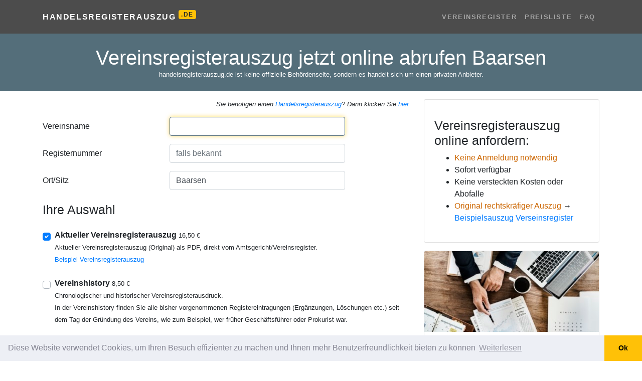

--- FILE ---
content_type: text/html; charset=utf-8
request_url: https://handelsregisterauszug.de/vereinsregister/ort/baarsen
body_size: 10838
content:

<!DOCTYPE html>
<html lang="de">
<head>
    <meta charset="utf-8">
    <meta name="viewport" content="width=device-width, initial-scale=1, shrink-to-fit=no">
    <title>Amtlicher Vereinsregisterauszug Baarsen online abrufen</title>
    <meta name="description" content="Vereinsregisterauszug für Vereine in Baarsen online per PDF abrufen. Inkl. Vereinshistory" />
    <meta name="keywords" content="handelsregister, handelsregisterauszug, gesellschafterliste, beglaubigungen, prokuristen, firmenprofil, jahresabschluss, bilanz, express-service, geschäftsführer, gesellschafter" />
    <link rel="shortcut icon" href="/favicon.ico?v=2" type="image/x-icon" />
    <meta name="msapplication-TileColor" content="#da532c">
    <meta name="theme-color" content="#cc6600">
    <meta name="msapplication-navbutton-color" content="#cc6600">
    <meta name="apple-mobile-web-app-status-bar-style" content="#cc6600">
    <link href="/content/css?v=2.5" rel="stylesheet"/>


        <!-- Google Tag Manager -->
        <script>
        (function (w, d, s, l, i) {
            w[l] = w[l] || []; w[l].push({
                'gtm.start':
                    new Date().getTime(), event: 'gtm.js'
            }); var f = d.getElementsByTagName(s)[0],
                j = d.createElement(s), dl = l != 'dataLayer' ? '&l=' + l : ''; j.async = true; j.src =
                    'https://www.googletagmanager.com/gtm.js?id=' + i + dl; f.parentNode.insertBefore(j, f);
            })(window, document, 'script', 'dataLayer', 'GTM-TVMDLK6');

            //google ad conversion
            window.dataLayer = window.dataLayer || [];
            function gtag() { dataLayer.push(arguments); }
            gtag('js', new Date());
            gtag('config', 'AW-872186935');
        </script>
        <!-- End Google Tag Manager -->
    
    <link href="/content/home.css?=2.8" rel="stylesheet" />
        <link rel="canonical" href="https://handelsregisterauszug.de/ort/baarsen" />
    <style>
            header.masthead-home, .btn-primary, #return-to-top {
                background-color: #546E7A;
            }
            .btn-primary {
                border-color: #546E7A;
            }
            .form-control:focus {
                border-color: #546E7A;
            }
    </style>

    <link rel="stylesheet" href="https://unpkg.com/leaflet@1.7.1/dist/leaflet.css"
          integrity="sha512-xodZBNTC5n17Xt2atTPuE1HxjVMSvLVW9ocqUKLsCC5CXdbqCmblAshOMAS6/keqq/sMZMZ19scR4PsZChSR7A=="
          crossorigin="" />
    <script src="https://unpkg.com/leaflet@1.7.1/dist/leaflet.js"
            integrity="sha512-XQoYMqMTK8LvdxXYG3nZ448hOEQiglfqkJs1NOQV44cWnUrBc8PkAOcXy20w0vlaXaVUearIOBhiXZ5V3ynxwA=="
            crossorigin=""></script>
</head>
<body>
        <!-- Google Tag Manager (noscript) -->
        <noscript>
            <iframe src="https://www.googletagmanager.com/ns.html?id=GTM-TVMDLK6"
                    height="0" width="0" style="display:none;visibility:hidden"></iframe>
        </noscript>
        <!-- End Google Tag Manager (noscript) -->
    <nav class="navbar navbar-expand-lg navbar-dark navbar-custom">
        <div class="container">
            <a class="navbar-brand" href="/">Handelsregisterauszug <sup class="badge badge-warning small">.DE</sup></a>
            <button class="navbar-toggler" type="button" data-toggle="collapse" data-target="#navbarResponsive" aria-controls="navbarResponsive" aria-expanded="false" aria-label="Toggle navigation">
                <span class="navbar-toggler-icon"></span>
            </button>
            <div class="collapse navbar-collapse" id="navbarResponsive">
                <ul class="navbar-nav ml-auto">
                    <li class="nav-item">
                        <a class="nav-link" href="/vereinsregister">Vereinsregister</a>
                    </li>
                    <li class="nav-item">
                        <a class="nav-link" href="/page/preisliste">Preisliste</a>
                    </li>
                    <li class="nav-item">
                        <a class="nav-link" href="/faq">FAQ</a>
                    </li>
                </ul>
            </div>
        </div>
    </nav>

    

<form action="/Vereinsregister/Create" id="form-order" method="post">    <header class="masthead-home text-white">
        <div class="masthead-home-content">
            <div class="container">
                <div class="row">
                    <div class="col-12">
                        <h1 class="display-main text-center mb-0 pb-0">
                            Vereinsregisterauszug jetzt online abrufen Baarsen
                        </h1>
                        <div class="small text-center text-white mb-4" data-nosnippet>handelsregisterauszug.de ist keine offizielle Behördenseite, sondern es handelt sich um einen privaten Anbieter.</div>
                    </div>
                </div>
            </div>
        </div>
    </header>
    <div class="container mt-3">
        <div class="row">
            <div class="col-lg-8">
                <div class="font-italic small text-right">
                    Sie benötigen einen <a href="/?ref=vereinsregister">Handelsregisterauszug</a>? Dann klicken Sie <a href="/?ref=vereinsregister">hier</a>
                </div>
                <div class="d-xl-none my-1">
                    <ul>
<li><strong>Keine Anmeldung notwendig</strong></li>
<li>Schneller Service (Express Service möglich)</li>
<li>Keine Kosten falls kein Vereinsauszug verfügbar</li>
<li><strong>Original rechtskräftige Auszüge</strong> → <a href="/pdf/Beispiel_Vereinsregisterauszug.pdf" target="_blank">Beispielsauszug Verseinsregister</a></li>
</ul><!-- https://admin.intertimer.de/content/update/432#X2 -->
                </div>
                <input name="__RequestVerificationToken" type="hidden" value="ONEAYGtNyuFhTFQ6HDF0gprhaEZK4zEct96htDiYBO9qPfJp3qSvWZb2Gf60hWEYc7Xs_y5w9NGiiHgejZICPQtci_kZya6EX9IQAvrNN_41" />
                <div class="form-group row mt-3">
    <label class="col-sm-4 col-form-label" for="FirmaGesellschaft">Vereinsname</label>
    <div class="col-sm-6">
        <input autocomplete="new-password" class="form-control express" data-val="true" data-val-required=" " id="FirmaGesellschaft" name="FirmaGesellschaft" type="text" value="" />
        <div class="spinner-grow text-success company-spinner gone" role="status">
            <span class="sr-only">Loading...</span>
        </div>
        <span class="field-validation-valid" data-valmsg-for="FirmaGesellschaft" data-valmsg-replace="true"></span>
    </div>
</div>
<div class="form-group row mt-3">
    <label class="col-sm-4 col-form-label" for="RegisterNumber">Registernummer</label>
    <div class="col-sm-6">
        <input autocomplete="new-password" class="form-control express" id="RegisterNumber" name="RegisterNumber" placeholder="falls bekannt" type="text" value="" />
        <span class="field-validation-valid" data-valmsg-for="RegisterNumber" data-valmsg-replace="true"></span>
    </div>
</div>
<div class="form-group row mt-3">
    <label class="col-sm-4 col-form-label" for="City">Ort/Sitz</label>
    <div class="col-sm-6">
        <input autocomplete="new-password" class="form-control express" id="City" name="City" placeholder="falls bekannt" type="text" value="Baarsen" />
        <span class="field-validation-valid" data-valmsg-for="City" data-valmsg-replace="true"></span>
    </div>
</div>
<div class="form-group row mt-3 gone">
    <label class="col-sm-4 col-form-label" for="Bundesland">Bundesland</label>
    <div class="col-sm-6">
        <select autocomplete="new-password" class="form-control bundesland" id="Bundesland" name="Bundesland" required="required"><option value="">&lt;Bitte ausw&#228;hlen&gt;</option>
<option value="Baden-Württemberg">Baden-W&#252;rttemberg</option>
<option value="Bayern">Bayern</option>
<option value="Berlin">Berlin</option>
<option value="Brandenburg">Brandenburg</option>
<option value="Bremen">Bremen</option>
<option value="Hamburg">Hamburg</option>
<option value="Hessen">Hessen</option>
<option value="Mecklenburg-Vorpommern">Mecklenburg-Vorpommern</option>
<option value="Niedersachsen">Niedersachsen</option>
<option value="Nordrhein-Westfalen">Nordrhein-Westfalen</option>
<option value="Rheinland-Pfalz">Rheinland-Pfalz</option>
<option value="Saarland">Saarland</option>
<option value="Sachsen">Sachsen</option>
<option value="Sachsen-Anhalt">Sachsen-Anhalt</option>
<option value="Schleswig-Holstein">Schleswig-Holstein</option>
<option value="Thüringen">Th&#252;ringen</option>
</select>
        <span class="field-validation-valid" data-valmsg-for="Bundesland" data-valmsg-replace="true"></span>
    </div>
</div>
                <h2 class="display-5 mt-4">Ihre Auswahl</h2>
<div id="services-section"></div>
<script id="tmpl-service" type="text/x-jquery-tmpl">
    <div id="${Id}-block" class="mt-4">
        <div class="custom-control custom-checkbox">
            <input class="custom-control-input input-service" id="${Id}" name="${Name}" value="${Value}" type="${Type}" data-price="${Price}" {{if Subs.length > 0}} data-price-exclude="true"{{/if}} data-enable="${Enable}" data-checked="${Checked}" {{if Checked}} checked="checked"{{/if}} data-extraorder="0" data-extraprice="${ExtraPrice}" data-required="${Required}" data-discountable="${Discountable}" />
            <label class="custom-control-label font-weight-bold" for="${Id}">${Label} <span class="small">${Price} €</span></label>
            {{if Popup != null && Popup !== ''}}<a href="javascript:;" onclick="showajaxalert('/home/text?id=${Popup}');"><span class="oi oi-zoom-in" aria-hidden="true"></span></a>{{/if}}
            <div class="font-weight-light mb-2"><small id="desc_${Id}">{{html Description}}</small></div>
        </div>
        ${( $data.ParentId = Id ),''}
        ${( $data.ParentChecked = Checked ),''}
        {{if Subs.length > 0}}
            {{each Subs}}
                <div id="${Id}-block">
                    <div class="custom-control custom-radio ml-4">
                        <input class="custom-control-input" id="${Id}" type="${Type}" name="${Group}" value="${Value}" data-price="${Price}" data-type="service-sub" data-parentid="${ParentId}" data-enable="${Enable}" data-checked="${Checked}" {{if !ParentChecked}} disabled="disabled"{{/if}} {{if Checked}} checked="checked"{{/if}} data-extraorder="0" data-extraprice="${ExtraPrice}" data-required="${Required}" data-discountable="${Discountable}" />
                        <label class="custom-control-label" for="${Id}">{{html Label}} ${Price.toFixed(2).replace('.', ',')}€</label>
                        <div class="font-weight-light font-italic mb-2"><small id="desc_${Id}">{{html Description}}</small></div>
                    </div>
                </div>
            {{/each}}
        {{/if}}
    </div>
</script>
                
<input type="hidden" id="amount" name="amount" value="0" />
<input data-val="true" data-val-number="The field TemplateId must be a number." data-val-required="The TemplateId field is required." id="TemplateId" name="TemplateId" type="hidden" value="0" />
<input data-val="true" data-val-number="The field OrderType must be a number." data-val-required="The OrderType field is required." id="OrderType" name="OrderType" type="hidden" value="0" />
<input data-val="true" data-val-number="The field Discount must be a number." data-val-required="The Discount field is required." id="Discount" name="Discount" type="hidden" value="0" />
<input data-val="true" data-val-required="The Findable field is required." id="Findable" name="Findable" type="hidden" value="False" />
<input data-val="true" data-val-required="The Autocomplete field is required." id="Autocomplete" name="Autocomplete" type="hidden" value="False" />
<input data-val="true" data-val-required="The RequireAddress field is required." id="RequireAddress" name="RequireAddress" type="hidden" value="False" />
<input data-val="true" data-val-required="The RequireBankAddress field is required." id="RequireBankAddress" name="RequireBankAddress" type="hidden" value="False" />
<input data-val="true" data-val-required="The RequireAddressCondition field is required." id="RequireAddressCondition" name="RequireAddressCondition" type="hidden" value="False" />
<input id="FingerprintId" name="FingerprintId" type="hidden" value="" />
<input id="Url" name="Url" type="hidden" value="https://handelsregisterauszug.de/vereinsregister/ort/baarsen" />
<input id="Referer" name="Referer" type="hidden" value="" />
<input id="vat" name="vat" type="hidden" value="0.19" />
<h2 class="mt-4 display-5">Zahlungsart wählen</h2>
<div>
    Die Gebühr für diesen Service beträgt:	<strong class="text-primary"><span id="price">0,00</span> €</strong> (inkl. 19% MwSt.)
</div>

<div class="mt-1 mb-2">
    <div id="PaymentType_0-block" class="radio-button radio-button-horizon" data-type="PaymentType" data-tags=""><input data-val="true" data-val-number="The field Zahlung erfolgt per must be a number." data-val-required="Bitte Zahlungsweise wählen" id="PaymentType_0" name="PaymentType" type="radio" value="4" /><label for='PaymentType_0'><img loading="lazy" src='/images/payment/paypal.png' alt='PayPal' /></label></div><div id="PaymentType_1-block" class="radio-button radio-button-horizon" data-type="PaymentType" data-tags=""><input id="PaymentType_1" name="PaymentType" type="radio" value="3" /><label for='PaymentType_1'><img loading="lazy" src='/images/payment/card.png' alt='Kreditkarte' /></label></div><div id="PaymentType_2-block" class="radio-button radio-button-horizon" data-type="PaymentType" data-tags=""><input id="PaymentType_2" name="PaymentType" type="radio" value="2" /><label for='PaymentType_2'><img loading="lazy" src='/images/payment/sepa.png' alt='SEPA' /></label></div><div id="PaymentType_3-block" class="radio-button radio-button-horizon" data-type="PaymentType" data-tags="ospay apple"><input id="PaymentType_3" name="PaymentType" type="radio" value="3" /><label for='PaymentType_3'><img loading="lazy" src='/images/payment/apple_pay.png' alt='Apple Pay' /></label></div><div id="PaymentType_4-block" class="radio-button radio-button-horizon" data-type="PaymentType" data-tags="ospay google"><input id="PaymentType_4" name="PaymentType" type="radio" value="3" /><label for='PaymentType_4'><img loading="lazy" src='/images/payment/google_pay.png' alt='Google Pay' /></label></div>
    <div class="clearfix"></div>
    <span class="field-validation-valid" data-valmsg-for="PaymentType" data-valmsg-replace="true"></span>
</div>

<div id="payment-blz" class="payment-block gone">
    <div class="form-group row">
        <label class="col-sm-4 col-form-label" for="BlzHolder">Kontoinhaber</label>
        <div class="col-sm-6">
            <input class="form-control" data-val="true" data-val-requiredif=" " data-val-requiredif-dependentproperty="PaymentType" data-val-requiredif-dependentvalue="1" data-val-requiredif-operator="EqualTo" id="BlzHolder" name="BlzHolder" type="text" value="" />
            <span class="field-validation-valid" data-valmsg-for="BlzHolder" data-valmsg-replace="true"></span>
        </div>
    </div>
    <div class="form-group row">
        <label class="col-sm-4 col-form-label" for="Blz">BLZ</label>
        <div class="col-sm-6">
            <input class="form-control remote-val" data-val="true" data-val-remote="Blz ist Falsch" data-val-remote-additionalfields="*.Blz,*.Konto" data-val-remote-url="/Validation/IsBlzValid" data-val-requiredif=" " data-val-requiredif-dependentproperty="PaymentType" data-val-requiredif-dependentvalue="1" data-val-requiredif-operator="EqualTo" id="Blz" name="Blz" type="text" value="" />
            <span class="field-validation-valid" data-valmsg-for="Blz" data-valmsg-replace="true"></span>
        </div>
    </div>

    <div class="form-group row">
        <label class="col-sm-4 col-form-label" for="Konto">Kontonummer</label>
        <div class="col-sm-6">
            <input class="form-control remote-val" data-val="true" data-val-remote="Konto ist Falsch" data-val-remote-additionalfields="*.Konto,*.Blz" data-val-remote-url="/Validation/IsBlzValid" data-val-requiredif=" " data-val-requiredif-dependentproperty="PaymentType" data-val-requiredif-dependentvalue="1" data-val-requiredif-operator="EqualTo" id="Konto" name="Konto" type="text" value="" />
            <span class="field-validation-valid" data-valmsg-for="Konto" data-valmsg-replace="true"></span>
        </div>
    </div>
</div>

<div id="payment-iban" class="payment-block gone">
    <div class="form-group row">
        <label class="col-sm-4 col-form-label" for="IbanHolder">Kontoinhaber</label>
        <div class="col-sm-6">
            <input class="form-control" data-val="true" data-val-requiredif=" " data-val-requiredif-dependentproperty="PaymentType" data-val-requiredif-dependentvalue="2" data-val-requiredif-operator="EqualTo" id="IbanHolder" name="IbanHolder" type="text" value="" />
            <span class="field-validation-valid" data-valmsg-for="IbanHolder" data-valmsg-replace="true"></span>
        </div>
    </div>
    <div class="form-group row">
        <label class="col-sm-4 col-form-label" for="Iban">IBAN</label>
        <div class="col-sm-6">
            <input class="form-control remote-val" data-val="true" data-val-remote="Iban ist Falsch" data-val-remote-additionalfields="*.Iban,*.Bic" data-val-remote-url="/Validation/IsIbanValid" data-val-requiredif=" " data-val-requiredif-dependentproperty="PaymentType" data-val-requiredif-dependentvalue="2" data-val-requiredif-operator="EqualTo" id="Iban" name="Iban" type="text" value="" />
            <span class="field-validation-valid" data-valmsg-for="Iban" data-valmsg-replace="true"></span>
        </div>
    </div>
    <div class="gone" id="payment-bic-block">
        <div class="form-group row">
            <label class="col-sm-4 col-form-label" for="Bic">BIC</label>
            <div class="col-sm-6">
                <input class="form-control remote-val" data-val="true" data-val-remote="Bic ist Falsch" data-val-remote-additionalfields="*.Bic,*.Iban" data-val-remote-url="/Validation/IsBicValid" data-val-requiredif=" " data-val-requiredif-dependentproperty="Iban" data-val-requiredif-dependentvalue="^\s*(?:$|DE|de|De|dE)" data-val-requiredif-operator="NotRegExMatch" id="Bic" name="Bic" type="text" value="" />
                <span class="field-validation-valid" data-valmsg-for="Bic" data-valmsg-replace="true"></span>
            </div>
        </div>
    </div>
</div>
<input type="hidden" id="hash" name="hash" value="" />
                
<h2 class="display-5 mt-4">Bestellerdaten</h2>
<div class="form-group row mt-3 customer-info">
    <label class="col-sm-4 col-form-label" for="Anrede">Anrede</label>
    <div class="col-sm-6">
        <select class="form-control" id="Anrede" name="Anrede"><option value="Herr">Herr</option>
<option value="Frau">Frau</option>
<option value="Firma">Firma</option>
<option value="Kanzlei">Kanzlei</option>
<option value="Keine Angabe">Keine Angabe</option>
</select>
        <span class="field-validation-valid" data-valmsg-for="Anrede" data-valmsg-replace="true"></span>
    </div>
</div>
<div class="form-group row customer-info">
    <label class="col-sm-4 col-form-label" for="Name">Name</label>
    <div class="col-sm-6">
        <input class="form-control" data-val="true" data-val-requiredif=" " data-val-requiredif-dependentproperty="RequireAddressCondition" data-val-requiredif-dependentvalue="True" data-val-requiredif-operator="EqualTo" id="Name" name="Name" type="text" value="" />
        <span class="field-validation-valid" data-valmsg-for="Name" data-valmsg-replace="true"></span>
    </div>
</div>
<div class="form-group row gone" id="ContactPerson-block">
    <label class="col-sm-4 col-form-label" for="ContactPerson">Ansprechpartner</label>
    <div class="col-sm-6">
        <input class="form-control" data-val="true" data-val-requiredif=" " data-val-requiredif-dependentproperty="Anrede" data-val-requiredif-dependentvalue="Firma" data-val-requiredif-operator="EqualTo" id="ContactPerson" name="ContactPerson" type="text" value="" />
        <span class="field-validation-valid" data-valmsg-for="ContactPerson" data-valmsg-replace="true"></span>
    </div>
</div>
<div class="form-group row customer-info">
    <label class="col-sm-4 col-form-label" for="Street">Stra&#223;e, Hausnummer</label>
    <div class="col-sm-6">
        <input class="form-control" data-val="true" data-val-requiredif=" " data-val-requiredif-dependentproperty="RequireAddressCondition" data-val-requiredif-dependentvalue="True" data-val-requiredif-operator="EqualTo" id="Street" name="Street" type="text" value="" />
        <span class="field-validation-valid" data-valmsg-for="Street" data-valmsg-replace="true"></span>
    </div>
</div>
<div class="form-group row customer-info">
    <label class="col-sm-4 col-form-label" for="Plz">Plz</label>
    <div class="col-sm-6">
        <input class="form-control" data-val="true" data-val-requiredif=" " data-val-requiredif-dependentproperty="RequireAddressCondition" data-val-requiredif-dependentvalue="True" data-val-requiredif-operator="EqualTo" id="Plz" name="Plz" type="text" value="" />
        <span class="field-validation-valid" data-valmsg-for="Plz" data-valmsg-replace="true"></span>
    </div>
</div>
<div class="form-group row customer-info">
    <label class="col-sm-4 col-form-label" for="Ort">Ort</label>
    <div class="col-sm-6">
        <input class="form-control" data-val="true" data-val-requiredif=" " data-val-requiredif-dependentproperty="RequireAddressCondition" data-val-requiredif-dependentvalue="True" data-val-requiredif-operator="EqualTo" id="Ort" name="Ort" type="text" value="" />
        <span class="field-validation-valid" data-valmsg-for="Ort" data-valmsg-replace="true"></span>
    </div>
</div>
<div class="form-group row customer-info">
    <label class="col-sm-4 col-form-label" for="Land">Land</label>
    <div class="col-sm-6">
        <select autocomplete="new-password" class="form-control" data-val="true" data-val-requiredif=" " data-val-requiredif-dependentproperty="RequireAddressCondition" data-val-requiredif-dependentvalue="True" data-val-requiredif-operator="EqualTo" id="Land" name="Land"><option value="Deutschland">Deutschland</option>
<option value="Östereich">&#214;stereich</option>
<option value="Schweiz">Schweiz</option>
<option value="Großbritanien">Gro&#223;britanien</option>
<option value="Niederlande">Niederlande</option>
<option value="Frankreich">Frankreich</option>
<option value="Italien">Italien</option>
<option value="Polen">Polen</option>
<option value="USA">USA</option>
<option value="Andere:">Andere:</option>
</select>
        <span class="field-validation-valid" data-valmsg-for="Land" data-valmsg-replace="true"></span>
    </div>
</div>
<div class="form-group row  customer-info" id="InputLand-block">
    <label class="col-sm-4 col-form-label" for="InputLand"> </label>
    <div class="col-sm-6">
        <input class="form-control" data-val="true" data-val-requiredif=" " data-val-requiredif-dependentproperty="Land" data-val-requiredif-dependentvalue="Andere:" data-val-requiredif-operator="EqualTo" id="InputLand" name="InputLand" type="text" value="" />
        <span class="field-validation-valid" data-valmsg-for="InputLand" data-valmsg-replace="true"></span>
    </div>
</div>
<div class="form-group row">
    <label class="col-sm-4 col-form-label" for="Email">Email</label>
    <div class="col-sm-6">
        <input class="form-control" data-val="true" data-val-email="ungültige E-Mail-Adresse" data-val-required=" " id="Email" name="Email" type="text" value="" />
        <span class="field-validation-valid" data-valmsg-for="Email" data-valmsg-replace="true"></span>
    </div>
</div>
                <div class="form-group custom-control custom-checkbox mt-2">
    <input class="custom-control-input" data-val="true" data-val-required="The Accept1 field is required." data-val-truerequired="Bitte bestätigen" id="Accept1" name="Accept1" type="checkbox" value="true" /><input name="Accept1" type="hidden" value="false" />
    <label class="custom-control-label" for="Accept1">
        Ich bin einverstanden und verlange ausdrücklich, dass Sie vor Ende der Widerrufsfrist mit der Ausführung der beauftragten Dienstleistung beginnen. Mir ist bekannt, dass ich bei vollständiger Vertragserfüllung durch Sie mein Widerrufrecht verliere
    </label>
    <span class="field-validation-valid" data-valmsg-for="Accept1" data-valmsg-replace="true"></span>
</div>

<div class="form-group custom-control custom-checkbox">
    <input class="custom-control-input" data-val="true" data-val-required="The Accept2 field is required." data-val-truerequired="Bitte bestätigen" id="Accept2" name="Accept2" type="checkbox" value="true" /><input name="Accept2" type="hidden" value="false" />
    <label class="custom-control-label" for="Accept2">
        Ich habe das mir zustehende <a href="/pdf/widerruf.pdf" target="_blank">Widerrufsrecht</a> zur Kenntnis genommen
    </label>
    <span class="field-validation-valid" data-valmsg-for="Accept2" data-valmsg-replace="true"></span>
</div>
                <div class="my-3">
                    <button type="submit" class="btn btn-primary btn-lg" id="btn-submit">Kostenpflichtig bestellen</button>
                </div>
                <div class="my-3">
                    <div class="accordion" id="accordion_faq">
                            <div itemscope itemprop="mainEntity" itemtype="https://schema.org/Question" class="card">
                                <div class="card-header bg-white" id="heading_2">
                                    <h2 class="mb-0">
                                        <button itemprop="name" class="btn btn-link btn-block text-left collapsed" type="button" data-toggle="collapse" data-target="#collapse_2" aria-expanded="false" aria-controls="collapse_2">
                                            Was bietet handelsregisterauszug.de im Bereich Vereinsregister?
                                        </button>
                                    </h2>
                                </div>

                                <div itemscope itemprop="acceptedAnswer" itemtype="https://schema.org/Answer" id="collapse_2" class="collapse" aria-labelledby="heading_2}" data-parent="#accordion_faq">
                                    <div itemprop="text" class="card-body">
                                        Die Seite erm&#246;glicht die kostenpflichtige Bestellung offizieller Vereinsregisterausz&#252;ge von eingetragenen Vereinen (e.V.) in Deutschland.
                                    </div>
                                </div>
                            </div>
                            <div itemscope itemprop="mainEntity" itemtype="https://schema.org/Question" class="card">
                                <div class="card-header bg-white" id="heading_3">
                                    <h2 class="mb-0">
                                        <button itemprop="name" class="btn btn-link btn-block text-left collapsed" type="button" data-toggle="collapse" data-target="#collapse_3" aria-expanded="false" aria-controls="collapse_3">
                                            Welche Informationen enth&#228;lt ein Vereinsregisterauszug?
                                        </button>
                                    </h2>
                                </div>

                                <div itemscope itemprop="acceptedAnswer" itemtype="https://schema.org/Answer" id="collapse_3" class="collapse" aria-labelledby="heading_3}" data-parent="#accordion_faq">
                                    <div itemprop="text" class="card-body">
                                        Er umfasst u.a. den Vereinsnamen, Sitz, Registernummer, Satzungsdaten, Vertretungsregelungen und Angaben zu Vorstandsmitgliedern.
                                    </div>
                                </div>
                            </div>
                            <div itemscope itemprop="mainEntity" itemtype="https://schema.org/Question" class="card">
                                <div class="card-header bg-white" id="heading_4">
                                    <h2 class="mb-0">
                                        <button itemprop="name" class="btn btn-link btn-block text-left collapsed" type="button" data-toggle="collapse" data-target="#collapse_4" aria-expanded="false" aria-controls="collapse_4">
                                            Wie l&#228;uft die Bestellung ab?
                                        </button>
                                    </h2>
                                </div>

                                <div itemscope itemprop="acceptedAnswer" itemtype="https://schema.org/Answer" id="collapse_4" class="collapse" aria-labelledby="heading_4}" data-parent="#accordion_faq">
                                    <div itemprop="text" class="card-body">
                                        Du gibst online Vereinsname, Ort und ggf. Registernummer ein, w&#228;hlst die Zahlungsart und erh&#228;ltst den Auszug per E-Mail als PDF.
                                    </div>
                                </div>
                            </div>
                            <div itemscope itemprop="mainEntity" itemtype="https://schema.org/Question" class="card">
                                <div class="card-header bg-white" id="heading_5">
                                    <h2 class="mb-0">
                                        <button itemprop="name" class="btn btn-link btn-block text-left collapsed" type="button" data-toggle="collapse" data-target="#collapse_5" aria-expanded="false" aria-controls="collapse_5">
                                            Welche Zahlungsmethoden werden akzeptiert?
                                        </button>
                                    </h2>
                                </div>

                                <div itemscope itemprop="acceptedAnswer" itemtype="https://schema.org/Answer" id="collapse_5" class="collapse" aria-labelledby="heading_5}" data-parent="#accordion_faq">
                                    <div itemprop="text" class="card-body">
                                        Akzeptiert werden u.a. PayPal, Kreditkarte, SEPA-Lastschrift, Apple Pay und Google Pay.
                                    </div>
                                </div>
                            </div>
                            <div itemscope itemprop="mainEntity" itemtype="https://schema.org/Question" class="card">
                                <div class="card-header bg-white" id="heading_6">
                                    <h2 class="mb-0">
                                        <button itemprop="name" class="btn btn-link btn-block text-left collapsed" type="button" data-toggle="collapse" data-target="#collapse_6" aria-expanded="false" aria-controls="collapse_6">
                                            Wie schnell erhalte ich den Auszug?
                                        </button>
                                    </h2>
                                </div>

                                <div itemscope itemprop="acceptedAnswer" itemtype="https://schema.org/Answer" id="collapse_6" class="collapse" aria-labelledby="heading_6}" data-parent="#accordion_faq">
                                    <div itemprop="text" class="card-body">
                                        In der Regel erfolgt die Zustellung innerhalb von wenigen Minuten per E-Mail.
                                    </div>
                                </div>
                            </div>
                            <div itemscope itemprop="mainEntity" itemtype="https://schema.org/Question" class="card">
                                <div class="card-header bg-white" id="heading_7">
                                    <h2 class="mb-0">
                                        <button itemprop="name" class="btn btn-link btn-block text-left collapsed" type="button" data-toggle="collapse" data-target="#collapse_7" aria-expanded="false" aria-controls="collapse_7">
                                            Was kostet der Service?
                                        </button>
                                    </h2>
                                </div>

                                <div itemscope itemprop="acceptedAnswer" itemtype="https://schema.org/Answer" id="collapse_7" class="collapse" aria-labelledby="heading_7}" data-parent="#accordion_faq">
                                    <div itemprop="text" class="card-body">
                                        Die genauen Kosten werden w&#228;hrend des Bestellvorgangs angezeigt.
                                    </div>
                                </div>
                            </div>
                            <div itemscope itemprop="mainEntity" itemtype="https://schema.org/Question" class="card">
                                <div class="card-header bg-white" id="heading_8">
                                    <h2 class="mb-0">
                                        <button itemprop="name" class="btn btn-link btn-block text-left collapsed" type="button" data-toggle="collapse" data-target="#collapse_8" aria-expanded="false" aria-controls="collapse_8">
                                            Fallen Kosten an, wenn kein Auszug gefunden wird?
                                        </button>
                                    </h2>
                                </div>

                                <div itemscope itemprop="acceptedAnswer" itemtype="https://schema.org/Answer" id="collapse_8" class="collapse" aria-labelledby="heading_8}" data-parent="#accordion_faq">
                                    <div itemprop="text" class="card-body">
                                        Nein, es entstehen keine Kosten, falls kein Vereinsauszug verf&#252;gbar ist.
                                    </div>
                                </div>
                            </div>
                            <div itemscope itemprop="mainEntity" itemtype="https://schema.org/Question" class="card">
                                <div class="card-header bg-white" id="heading_9">
                                    <h2 class="mb-0">
                                        <button itemprop="name" class="btn btn-link btn-block text-left collapsed" type="button" data-toggle="collapse" data-target="#collapse_9" aria-expanded="false" aria-controls="collapse_9">
                                            Ben&#246;tige ich ein Benutzerkonto?
                                        </button>
                                    </h2>
                                </div>

                                <div itemscope itemprop="acceptedAnswer" itemtype="https://schema.org/Answer" id="collapse_9" class="collapse" aria-labelledby="heading_9}" data-parent="#accordion_faq">
                                    <div itemprop="text" class="card-body">
                                        Nein, eine Anmeldung ist nicht erforderlich.
                                    </div>
                                </div>
                            </div>
                            <div itemscope itemprop="mainEntity" itemtype="https://schema.org/Question" class="card">
                                <div class="card-header bg-white" id="heading_10">
                                    <h2 class="mb-0">
                                        <button itemprop="name" class="btn btn-link btn-block text-left collapsed" type="button" data-toggle="collapse" data-target="#collapse_10" aria-expanded="false" aria-controls="collapse_10">
                                            Sind die Ausz&#252;ge rechtsg&#252;ltig?
                                        </button>
                                    </h2>
                                </div>

                                <div itemscope itemprop="acceptedAnswer" itemtype="https://schema.org/Answer" id="collapse_10" class="collapse" aria-labelledby="heading_10}" data-parent="#accordion_faq">
                                    <div itemprop="text" class="card-body">
                                        Ja, die gelieferten Ausz&#252;ge stammen direkt von den zust&#228;ndigen Amtsgerichten und sind rechtskr&#228;ftig.
                                    </div>
                                </div>
                            </div>
                    </div>
                </div>
            </div>
            <div class="col-lg-4">
                <div class="card">
                    <div class="card-body">
                        <p class="card-text">
                            <h2 class="display-5">Vereinsregisterauszug online anfordern:</h2>
<ul>
<li><strong>Keine Anmeldung notwendig</strong></li>
<li>Sofort verfügbar</li>
<li>Keine versteckten Kosten oder Abofalle</li>
<li><strong>Original rechtskräfiger Auszug</strong> → <a href="/pdf/Beispiel_Vereinsregisterauszug.pdf" target="_blank" rel="noopener">Beispielsauszug Verseinsregister</a></li>
</ul><!-- https://admin.intertimer.de/content/update/432 -->
                        </p>
                    </div>
                </div>
                <div class="card mt-3">
                    <img src="/images/vereinsregister.jpg" class="card-img-top" alt="Vereinsregisterauszug">
                    <div class="card-body">
                        <h2 class="card-title display-5">Vereinsregister abrufen</h2>
                        <p class="card-text">
                            Vereinsregisterauszug für einen eingetragenen Verein (e.V.) abrufen.<br />
Das Vereinsregister ist öffentlich. Das Vereinsregister und die von den Vereinen eingereichten Schriftstücke können ganz einfach online abgerufen werden.<br /><br />
Im <a class="text-dark" href="https://www.freistaat.bayern/dokumente/leistung/64774641676">Vereinsregister</a> findet man: <br />
<ul>
<li>Die Daten zum gesuchten Verein, <strong>eingetragener Name</strong></li>
<li>Datum <strong>aller Änderungen</strong></li>
<li><strong>Sitz, Adresse</strong></li>
<li>Allgemeine <strong>Vertretungserlaubnis</strong></li>
<li>Name und teilweise Geburtsdatum der <strong>Vorsitzenden, Verantwortlichen</strong> des Vereins</li>
</ul>
<div class="text-success">
Sie erhalten nach Auftragserteilung eine EMail mit einem kompletten, offiziellen und aktuellen Vereinsregisterauszug aus dem jeweiligen Amtsgericht als PDF-Datei zum ausdrucken.
</div><!-- https://admin.intertimer.de/content/update/432#X1 -->
                        </p>
                    </div>
                </div>



                
            </div>
        </div>
    </div>
</form>

    <div class="container py-4">
        <div class="row">
            <div class="col-12 col-md">
                <div class="d-block mb-3 text-muted">
                    <span class="badge badge-warning">handelsregisterauszug.de</span><br />
                    <span class="small">&copy; 2002 - 2026 <br /> handelsregisterauszug.de</span>
                    <div class="mt-1">
                        <img class="img-fluid" src="https://www.paypalobjects.com/webstatic/en_US/i/buttons/cc-badges-ppppcmcvdam.png" alt="payments" />
                    </div>
                    <div class="mt-1">
                        <img class="img-fluid" src="/images/comodo_secure_seal_76x26_transp.png" alt="Comodo secure seal" />
                    </div>
                </div>
            </div>
            <div class="col-6 col-md">
<h6>Dienstleistungen</h6>
<ul class="list-unstyled text-small">
<li><a class="text-muted" href="/">Handelsregisterauszug</a></li>
<li><a class="text-muted" href="/vereinsregister">Vereinsregister</a></li>
</ul>
</div>
<div class="col-6 col-md">
<h6>FAQ</h6>
<ul class="list-unstyled text-small">
<li><a class="text-muted" href="/page/faq">FAQ</a></li>
<li><a class="text-muted" href="https://de.wikipedia.org/wiki/Handelsregister_(Deutschland)">Handelsregister (Deutschland)</a></li>
<li><a class="text-muted" href="https://de.wikipedia.org/wiki/Handelsregister">Handelsregister</a></li>
</ul>
</div>
<div class="col-6 col-md">
<h6>Information</h6>
<ul class="list-unstyled text-small">
<li><a class="text-muted" href="/page/contact">Impressum/Kontakt</a></li>
<li><a class="text-muted" href="/page/verbraucherinfos">Verbraucherinfos</a></li>
<li><a class="text-muted" href="/page/datenschutzerklärung">Datenschutzerklärung</a></li>
<li><a class="text-muted" href="/page/nutzungsbedingungen">Nutzungsbedingungen</a></li>
<li><a class="text-muted" href="/page/sitemap">Seitenverzeichnis</a></li>
<li><a class="text-muted" href="https://www.handelsregister.de/rp_web/bekanntmachungen.xhtml">Handelsregisterauszug</a></li>
</ul>
</div><!-- https://admin.intertimer.de/content/update/435#X7 -->
        </div>
    </div>

    <div class="modalloading"></div>
    <div class="modal" tabindex="-1" role="dialog" id="modal-alert" data-backdrop="static">
        <div class="modal-dialog" id="modal-dialog" role="document">
            <div class="modal-content">
                <div class="modal-header">
                    <h6 class="modal-title">Handelsregisterauszug</h6>
                    <button type="button" class="close" data-dismiss="modal" aria-label="Close">
                        <span aria-hidden="true">&times;</span>
                    </button>
                </div>
                <div class="modal-body"></div>
            </div>
        </div>
    </div>
    <a href="javascript:" id="return-to-top"><span class="oi oi-arrow-circle-top"></span></a>
    <script src="/scripts/umd/popper.min.js"></script>
    <script src="/bundles/js?v=2.8"></script>


    <script>
        var _trademark = 'Handelsregisterauszug';
        var _lv = true;
    </script>
    
    <script src="/bundles/jqueryval?v=2.8"></script>

<script src="/bundles/home?v=2.8"></script>
    <script>
        var config = {"City":"Baarsen","Bundesland":null,"Services":[{"Subs":[],"Id":"vra","Name":"vra","Value":"vra","Group":null,"Type":"checkbox","Label":"Aktueller Vereinsregisterauszug","Description":"Aktueller Vereinsregisterauszug (Original) als PDF, direkt vom Amtsgericht/Vereinsregister.<br/><a href='/pdf/Vereinsregisterauszug.pdf' target='blank'>Beispiel Vereinsregisterauszug</a>","Popup":"","Price":16.5,"ExtraPrice":null,"Selected":false,"Enable":true,"Discountable":true,"Checked":true,"Required":true,"Vollmacht":null,"Customs":[]},{"Subs":[],"Id":"avr","Name":"avr","Value":"avr","Group":null,"Type":"checkbox","Label":"Abschrift Vereinssatzung","Description":"Eine Abschrift der kompletten Vereinssatzung vom Amtsgericht. Dauer 1 Woche <a href='/pdf/Mustersatzung_eines_Vereins.pdf' class='badge badge-pill badge-light text-primary' target='_blank'>Beispielsatzung</a>","Popup":"","Price":24.8,"ExtraPrice":null,"Selected":false,"Enable":false,"Discountable":true,"Checked":false,"Required":false,"Vollmacht":null,"Customs":[]},{"Subs":[],"Id":"history","Name":"history","Value":"history","Group":null,"Type":"checkbox","Label":"Vereinshistory","Description":"Chronologischer und historischer Vereinsregisterausdruck.<br/>In der Vereinshistory finden Sie alle bisher vorgenommenen Registereintragungen (Ergänzungen, Löschungen etc.) seit dem Tag der Gründung des Vereins, wie zum Beispiel, wer früher Geschäftsführer oder Prokurist war.","Popup":"","Price":8.5,"ExtraPrice":8.5,"Selected":false,"Enable":true,"Discountable":false,"Checked":false,"Required":false,"Vollmacht":null,"Customs":[]},{"Subs":[],"Id":"beglaubigung","Name":"beglaubigung","Value":"beglaubigung","Group":null,"Type":"checkbox","Label":"Beglaubigung","Description":"Zusätzlich zum Vereinsregisterauszug als PDF-Datei, der Ihnen sofort zugesandt wird, erhalten Sie einen beglaubigten Vereinsregisterauszug. Dieser wird Ihnen vom Gericht per Briefpost zugesandt.","Popup":"","Price":39.0,"ExtraPrice":39.0,"Selected":false,"Enable":true,"Discountable":false,"Checked":false,"Required":false,"Vollmacht":null,"Customs":[]}],"UsedFors":[],"Testimonials":[],"Amount":0.0,"IncludedVat":false,"ConfigFile":null,"Request":null};
        var _citypage = 'Baarsen';
        _ra = 'VR';
    </script>

</body>
</html>


--- FILE ---
content_type: text/plain
request_url: https://www.google-analytics.com/j/collect?v=1&_v=j102&a=917327023&t=pageview&_s=1&dl=https%3A%2F%2Fhandelsregisterauszug.de%2Fvereinsregister%2Fort%2Fbaarsen&ul=en-us%40posix&dt=Amtlicher%20Vereinsregisterauszug%20Baarsen%20online%20abrufen&sr=1280x720&vp=1280x720&_u=YEBAAEABAAAAACAAI~&jid=1388767411&gjid=250706133&cid=1476859019.1767676947&tid=UA-36547985-1&_gid=964283122.1767676947&_r=1&_slc=1&gtm=45He6150h2n81TVMDLK6v79944063za200zd79944063&gcd=13l3l3l3l1l1&dma=0&tag_exp=103116026~103200004~104527907~104528500~104684208~104684211~105391252~115583767~115938465~115938468~116184927~116184929~116251938~116251940&z=458750812
body_size: -453
content:
2,cG-7WCWRPZHMR